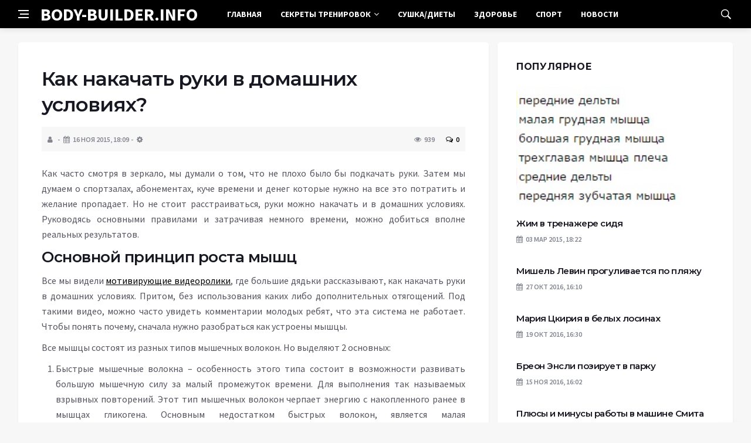

--- FILE ---
content_type: text/html; charset=UTF-8
request_url: https://body-builder.info/kak-nakachat-ruki-v-domashnix-usloviyax/
body_size: 15049
content:
<!DOCTYPE html>
<html lang="ru-RU">
<head>
	<meta charset="UTF-8">
	<meta http-equiv="X-UA-Compatible" content="IE=edge">
    <meta name="viewport" content="width=device-width, initial-scale=1, shrink-to-fit=no" />
	<!--[if lt IE 9]>
	<script src="//html5shiv.googlecode.com/svn/trunk/html5.js"></script>
	<![endif]-->
	<title>Как накачать руки в домашних условиях? &#8212; Бодибилдер</title>
<meta name='robots' content='max-image-preview:large' />
<style id='wp-img-auto-sizes-contain-inline-css' type='text/css'>
img:is([sizes=auto i],[sizes^="auto," i]){contain-intrinsic-size:3000px 1500px}
/*# sourceURL=wp-img-auto-sizes-contain-inline-css */
</style>
<style id='wp-block-library-inline-css' type='text/css'>
:root{--wp-block-synced-color:#7a00df;--wp-block-synced-color--rgb:122,0,223;--wp-bound-block-color:var(--wp-block-synced-color);--wp-editor-canvas-background:#ddd;--wp-admin-theme-color:#007cba;--wp-admin-theme-color--rgb:0,124,186;--wp-admin-theme-color-darker-10:#006ba1;--wp-admin-theme-color-darker-10--rgb:0,107,160.5;--wp-admin-theme-color-darker-20:#005a87;--wp-admin-theme-color-darker-20--rgb:0,90,135;--wp-admin-border-width-focus:2px}@media (min-resolution:192dpi){:root{--wp-admin-border-width-focus:1.5px}}.wp-element-button{cursor:pointer}:root .has-very-light-gray-background-color{background-color:#eee}:root .has-very-dark-gray-background-color{background-color:#313131}:root .has-very-light-gray-color{color:#eee}:root .has-very-dark-gray-color{color:#313131}:root .has-vivid-green-cyan-to-vivid-cyan-blue-gradient-background{background:linear-gradient(135deg,#00d084,#0693e3)}:root .has-purple-crush-gradient-background{background:linear-gradient(135deg,#34e2e4,#4721fb 50%,#ab1dfe)}:root .has-hazy-dawn-gradient-background{background:linear-gradient(135deg,#faaca8,#dad0ec)}:root .has-subdued-olive-gradient-background{background:linear-gradient(135deg,#fafae1,#67a671)}:root .has-atomic-cream-gradient-background{background:linear-gradient(135deg,#fdd79a,#004a59)}:root .has-nightshade-gradient-background{background:linear-gradient(135deg,#330968,#31cdcf)}:root .has-midnight-gradient-background{background:linear-gradient(135deg,#020381,#2874fc)}:root{--wp--preset--font-size--normal:16px;--wp--preset--font-size--huge:42px}.has-regular-font-size{font-size:1em}.has-larger-font-size{font-size:2.625em}.has-normal-font-size{font-size:var(--wp--preset--font-size--normal)}.has-huge-font-size{font-size:var(--wp--preset--font-size--huge)}.has-text-align-center{text-align:center}.has-text-align-left{text-align:left}.has-text-align-right{text-align:right}.has-fit-text{white-space:nowrap!important}#end-resizable-editor-section{display:none}.aligncenter{clear:both}.items-justified-left{justify-content:flex-start}.items-justified-center{justify-content:center}.items-justified-right{justify-content:flex-end}.items-justified-space-between{justify-content:space-between}.screen-reader-text{border:0;clip-path:inset(50%);height:1px;margin:-1px;overflow:hidden;padding:0;position:absolute;width:1px;word-wrap:normal!important}.screen-reader-text:focus{background-color:#ddd;clip-path:none;color:#444;display:block;font-size:1em;height:auto;left:5px;line-height:normal;padding:15px 23px 14px;text-decoration:none;top:5px;width:auto;z-index:100000}html :where(.has-border-color){border-style:solid}html :where([style*=border-top-color]){border-top-style:solid}html :where([style*=border-right-color]){border-right-style:solid}html :where([style*=border-bottom-color]){border-bottom-style:solid}html :where([style*=border-left-color]){border-left-style:solid}html :where([style*=border-width]){border-style:solid}html :where([style*=border-top-width]){border-top-style:solid}html :where([style*=border-right-width]){border-right-style:solid}html :where([style*=border-bottom-width]){border-bottom-style:solid}html :where([style*=border-left-width]){border-left-style:solid}html :where(img[class*=wp-image-]){height:auto;max-width:100%}:where(figure){margin:0 0 1em}html :where(.is-position-sticky){--wp-admin--admin-bar--position-offset:var(--wp-admin--admin-bar--height,0px)}@media screen and (max-width:600px){html :where(.is-position-sticky){--wp-admin--admin-bar--position-offset:0px}}

/*# sourceURL=wp-block-library-inline-css */
</style><style id='global-styles-inline-css' type='text/css'>
:root{--wp--preset--aspect-ratio--square: 1;--wp--preset--aspect-ratio--4-3: 4/3;--wp--preset--aspect-ratio--3-4: 3/4;--wp--preset--aspect-ratio--3-2: 3/2;--wp--preset--aspect-ratio--2-3: 2/3;--wp--preset--aspect-ratio--16-9: 16/9;--wp--preset--aspect-ratio--9-16: 9/16;--wp--preset--color--black: #000000;--wp--preset--color--cyan-bluish-gray: #abb8c3;--wp--preset--color--white: #ffffff;--wp--preset--color--pale-pink: #f78da7;--wp--preset--color--vivid-red: #cf2e2e;--wp--preset--color--luminous-vivid-orange: #ff6900;--wp--preset--color--luminous-vivid-amber: #fcb900;--wp--preset--color--light-green-cyan: #7bdcb5;--wp--preset--color--vivid-green-cyan: #00d084;--wp--preset--color--pale-cyan-blue: #8ed1fc;--wp--preset--color--vivid-cyan-blue: #0693e3;--wp--preset--color--vivid-purple: #9b51e0;--wp--preset--gradient--vivid-cyan-blue-to-vivid-purple: linear-gradient(135deg,rgb(6,147,227) 0%,rgb(155,81,224) 100%);--wp--preset--gradient--light-green-cyan-to-vivid-green-cyan: linear-gradient(135deg,rgb(122,220,180) 0%,rgb(0,208,130) 100%);--wp--preset--gradient--luminous-vivid-amber-to-luminous-vivid-orange: linear-gradient(135deg,rgb(252,185,0) 0%,rgb(255,105,0) 100%);--wp--preset--gradient--luminous-vivid-orange-to-vivid-red: linear-gradient(135deg,rgb(255,105,0) 0%,rgb(207,46,46) 100%);--wp--preset--gradient--very-light-gray-to-cyan-bluish-gray: linear-gradient(135deg,rgb(238,238,238) 0%,rgb(169,184,195) 100%);--wp--preset--gradient--cool-to-warm-spectrum: linear-gradient(135deg,rgb(74,234,220) 0%,rgb(151,120,209) 20%,rgb(207,42,186) 40%,rgb(238,44,130) 60%,rgb(251,105,98) 80%,rgb(254,248,76) 100%);--wp--preset--gradient--blush-light-purple: linear-gradient(135deg,rgb(255,206,236) 0%,rgb(152,150,240) 100%);--wp--preset--gradient--blush-bordeaux: linear-gradient(135deg,rgb(254,205,165) 0%,rgb(254,45,45) 50%,rgb(107,0,62) 100%);--wp--preset--gradient--luminous-dusk: linear-gradient(135deg,rgb(255,203,112) 0%,rgb(199,81,192) 50%,rgb(65,88,208) 100%);--wp--preset--gradient--pale-ocean: linear-gradient(135deg,rgb(255,245,203) 0%,rgb(182,227,212) 50%,rgb(51,167,181) 100%);--wp--preset--gradient--electric-grass: linear-gradient(135deg,rgb(202,248,128) 0%,rgb(113,206,126) 100%);--wp--preset--gradient--midnight: linear-gradient(135deg,rgb(2,3,129) 0%,rgb(40,116,252) 100%);--wp--preset--font-size--small: 13px;--wp--preset--font-size--medium: 20px;--wp--preset--font-size--large: 36px;--wp--preset--font-size--x-large: 42px;--wp--preset--spacing--20: 0.44rem;--wp--preset--spacing--30: 0.67rem;--wp--preset--spacing--40: 1rem;--wp--preset--spacing--50: 1.5rem;--wp--preset--spacing--60: 2.25rem;--wp--preset--spacing--70: 3.38rem;--wp--preset--spacing--80: 5.06rem;--wp--preset--shadow--natural: 6px 6px 9px rgba(0, 0, 0, 0.2);--wp--preset--shadow--deep: 12px 12px 50px rgba(0, 0, 0, 0.4);--wp--preset--shadow--sharp: 6px 6px 0px rgba(0, 0, 0, 0.2);--wp--preset--shadow--outlined: 6px 6px 0px -3px rgb(255, 255, 255), 6px 6px rgb(0, 0, 0);--wp--preset--shadow--crisp: 6px 6px 0px rgb(0, 0, 0);}:where(.is-layout-flex){gap: 0.5em;}:where(.is-layout-grid){gap: 0.5em;}body .is-layout-flex{display: flex;}.is-layout-flex{flex-wrap: wrap;align-items: center;}.is-layout-flex > :is(*, div){margin: 0;}body .is-layout-grid{display: grid;}.is-layout-grid > :is(*, div){margin: 0;}:where(.wp-block-columns.is-layout-flex){gap: 2em;}:where(.wp-block-columns.is-layout-grid){gap: 2em;}:where(.wp-block-post-template.is-layout-flex){gap: 1.25em;}:where(.wp-block-post-template.is-layout-grid){gap: 1.25em;}.has-black-color{color: var(--wp--preset--color--black) !important;}.has-cyan-bluish-gray-color{color: var(--wp--preset--color--cyan-bluish-gray) !important;}.has-white-color{color: var(--wp--preset--color--white) !important;}.has-pale-pink-color{color: var(--wp--preset--color--pale-pink) !important;}.has-vivid-red-color{color: var(--wp--preset--color--vivid-red) !important;}.has-luminous-vivid-orange-color{color: var(--wp--preset--color--luminous-vivid-orange) !important;}.has-luminous-vivid-amber-color{color: var(--wp--preset--color--luminous-vivid-amber) !important;}.has-light-green-cyan-color{color: var(--wp--preset--color--light-green-cyan) !important;}.has-vivid-green-cyan-color{color: var(--wp--preset--color--vivid-green-cyan) !important;}.has-pale-cyan-blue-color{color: var(--wp--preset--color--pale-cyan-blue) !important;}.has-vivid-cyan-blue-color{color: var(--wp--preset--color--vivid-cyan-blue) !important;}.has-vivid-purple-color{color: var(--wp--preset--color--vivid-purple) !important;}.has-black-background-color{background-color: var(--wp--preset--color--black) !important;}.has-cyan-bluish-gray-background-color{background-color: var(--wp--preset--color--cyan-bluish-gray) !important;}.has-white-background-color{background-color: var(--wp--preset--color--white) !important;}.has-pale-pink-background-color{background-color: var(--wp--preset--color--pale-pink) !important;}.has-vivid-red-background-color{background-color: var(--wp--preset--color--vivid-red) !important;}.has-luminous-vivid-orange-background-color{background-color: var(--wp--preset--color--luminous-vivid-orange) !important;}.has-luminous-vivid-amber-background-color{background-color: var(--wp--preset--color--luminous-vivid-amber) !important;}.has-light-green-cyan-background-color{background-color: var(--wp--preset--color--light-green-cyan) !important;}.has-vivid-green-cyan-background-color{background-color: var(--wp--preset--color--vivid-green-cyan) !important;}.has-pale-cyan-blue-background-color{background-color: var(--wp--preset--color--pale-cyan-blue) !important;}.has-vivid-cyan-blue-background-color{background-color: var(--wp--preset--color--vivid-cyan-blue) !important;}.has-vivid-purple-background-color{background-color: var(--wp--preset--color--vivid-purple) !important;}.has-black-border-color{border-color: var(--wp--preset--color--black) !important;}.has-cyan-bluish-gray-border-color{border-color: var(--wp--preset--color--cyan-bluish-gray) !important;}.has-white-border-color{border-color: var(--wp--preset--color--white) !important;}.has-pale-pink-border-color{border-color: var(--wp--preset--color--pale-pink) !important;}.has-vivid-red-border-color{border-color: var(--wp--preset--color--vivid-red) !important;}.has-luminous-vivid-orange-border-color{border-color: var(--wp--preset--color--luminous-vivid-orange) !important;}.has-luminous-vivid-amber-border-color{border-color: var(--wp--preset--color--luminous-vivid-amber) !important;}.has-light-green-cyan-border-color{border-color: var(--wp--preset--color--light-green-cyan) !important;}.has-vivid-green-cyan-border-color{border-color: var(--wp--preset--color--vivid-green-cyan) !important;}.has-pale-cyan-blue-border-color{border-color: var(--wp--preset--color--pale-cyan-blue) !important;}.has-vivid-cyan-blue-border-color{border-color: var(--wp--preset--color--vivid-cyan-blue) !important;}.has-vivid-purple-border-color{border-color: var(--wp--preset--color--vivid-purple) !important;}.has-vivid-cyan-blue-to-vivid-purple-gradient-background{background: var(--wp--preset--gradient--vivid-cyan-blue-to-vivid-purple) !important;}.has-light-green-cyan-to-vivid-green-cyan-gradient-background{background: var(--wp--preset--gradient--light-green-cyan-to-vivid-green-cyan) !important;}.has-luminous-vivid-amber-to-luminous-vivid-orange-gradient-background{background: var(--wp--preset--gradient--luminous-vivid-amber-to-luminous-vivid-orange) !important;}.has-luminous-vivid-orange-to-vivid-red-gradient-background{background: var(--wp--preset--gradient--luminous-vivid-orange-to-vivid-red) !important;}.has-very-light-gray-to-cyan-bluish-gray-gradient-background{background: var(--wp--preset--gradient--very-light-gray-to-cyan-bluish-gray) !important;}.has-cool-to-warm-spectrum-gradient-background{background: var(--wp--preset--gradient--cool-to-warm-spectrum) !important;}.has-blush-light-purple-gradient-background{background: var(--wp--preset--gradient--blush-light-purple) !important;}.has-blush-bordeaux-gradient-background{background: var(--wp--preset--gradient--blush-bordeaux) !important;}.has-luminous-dusk-gradient-background{background: var(--wp--preset--gradient--luminous-dusk) !important;}.has-pale-ocean-gradient-background{background: var(--wp--preset--gradient--pale-ocean) !important;}.has-electric-grass-gradient-background{background: var(--wp--preset--gradient--electric-grass) !important;}.has-midnight-gradient-background{background: var(--wp--preset--gradient--midnight) !important;}.has-small-font-size{font-size: var(--wp--preset--font-size--small) !important;}.has-medium-font-size{font-size: var(--wp--preset--font-size--medium) !important;}.has-large-font-size{font-size: var(--wp--preset--font-size--large) !important;}.has-x-large-font-size{font-size: var(--wp--preset--font-size--x-large) !important;}
/*# sourceURL=global-styles-inline-css */
</style>

<style id='classic-theme-styles-inline-css' type='text/css'>
/*! This file is auto-generated */
.wp-block-button__link{color:#fff;background-color:#32373c;border-radius:9999px;box-shadow:none;text-decoration:none;padding:calc(.667em + 2px) calc(1.333em + 2px);font-size:1.125em}.wp-block-file__button{background:#32373c;color:#fff;text-decoration:none}
/*# sourceURL=/wp-includes/css/classic-themes.min.css */
</style>
<link rel='stylesheet' id='toc-screen-css' href='https://body-builder.info/wp-content/plugins/table-of-contents-plus/screen.min.css?ver=2411.1' type='text/css' media='all' />
<link rel='stylesheet' id='bs-css' href='https://body-builder.info/wp-content/themes/Default/css/bootstrap.min.css?ver=6.9' type='text/css' media='all' />
<link rel='stylesheet' id='main-css' href='https://body-builder.info/wp-content/themes/Default/css/style.css?1765433968&#038;ver=6.9' type='text/css' media='all' />
<link rel='stylesheet' id='en-css' href='https://body-builder.info/wp-content/themes/Default/css/engine.css?1765433968&#038;ver=6.9' type='text/css' media='all' />
<link rel='stylesheet' id='fc-css' href='https://body-builder.info/wp-content/themes/Default/css/font-icons.css?ver=6.9' type='text/css' media='all' />
<link rel='stylesheet' id='aw-css' href='//maxcdn_bootstrapcdn_com/font-awesome/4_7_0/css/font-awesome_min_cssver=4.7.0&#038;ver=6.9' type='text/css' media='all' />
<script type="text/javascript" src="https://body-builder.info/wp-includes/js/jquery/jquery.min.js?ver=3.7.1" id="jquery-core-js"></script>
<script type="text/javascript" src="https://body-builder.info/wp-includes/js/jquery/jquery-migrate.min.js?ver=3.4.1" id="jquery-migrate-js"></script>
<link rel="canonical" href="https://body-builder.info/kak-nakachat-ruki-v-domashnix-usloviyax/" />
	   <link href='https://fonts.googleapis.com/css?family=Montserrat:400,600,700%7CSource+Sans+Pro:400,600,700' rel='stylesheet'>
	
  
<!-- Yandex.RTB -->
<script>window.yaContextCb=window.yaContextCb||[]</script>
<script src="https://yandex.ru/ads/system/context.js" async></script>

</head>

<body class="wp-singular post-template-default single single-post postid-3177 single-format-standard wp-theme-Default bg-light style-default style-rounded">
<div class="content-overlay"></div>

<header class="sidenav" id="sidenav">
	<div class="sidenav__close">
		<button class="sidenav__close-button" id="sidenav__close-button" aria-label="закрыть"><i class="ui-close sidenav__close-icon"></i></button>
	</div>
	<nav class="sidenav__menu-container">
		<ul id="top-nav-ul" class="sidenav__menu slide-menu" role="menubar"><li id="menu-item-19724" class="menu-item menu-item-type-custom menu-item-object-custom menu-item-19724"><a href="/">Главная</a></li>
<li id="menu-item-21676" class="menu-item menu-item-type-taxonomy menu-item-object-category current-post-ancestor current-menu-parent current-post-parent menu-item-has-children dropdown show-on-hover menu-item-21676"><a href="https://body-builder.info/category/trening/">Секреты тренировок <b class="caret"><i class="fa fa-angle-down" aria-hidden="true"></i></b></a>
<ul class="dropdown-menu">
	<li id="menu-item-21692" class="menu-item menu-item-type-taxonomy menu-item-object-category menu-item-21692"><a href="https://body-builder.info/category/sportivnoe-pitanie/">Спортивное питание</a></li>
	<li id="menu-item-21697" class="menu-item menu-item-type-taxonomy menu-item-object-category menu-item-21697"><a href="https://body-builder.info/category/uprazhneniya-doma-v-sport-zale/">Упражнения дома/в спорт зале</a></li>
</ul>
</li>
<li id="menu-item-21693" class="menu-item menu-item-type-taxonomy menu-item-object-category menu-item-21693"><a href="https://body-builder.info/category/sushka-diety/">Сушка/Диеты</a></li>
<li id="menu-item-21688" class="menu-item menu-item-type-taxonomy menu-item-object-category menu-item-21688"><a href="https://body-builder.info/category/zdorove/">Здоровье</a></li>
<li id="menu-item-21691" class="menu-item menu-item-type-taxonomy menu-item-object-category menu-item-21691"><a href="https://body-builder.info/category/sport/">Спорт</a></li>
<li id="menu-item-21690" class="menu-item menu-item-type-taxonomy menu-item-object-category menu-item-21690"><a href="https://body-builder.info/category/novosti/">Новости</a></li>
</ul>	</nav>




</header>

<main class="main oh" id="main">
	<header class="nav">
		<div class="nav__holder nav--sticky">
			<div class="container relative">
				<div class="flex-parent">
					<button class="nav-icon-toggle" id="nav-icon-toggle" aria-label="Open side menu">
					<span class="nav-icon-toggle__box"><span class="nav-icon-toggle__inner"></span></span>
					</button> 
					<a href="/" class="logo" style="color: #fff;"><div id="custom_html-5" class="widget_text header-2 widget widget_custom_html"><div class="textwidget custom-html-widget">BODY-BUILDER.INFO</div></div>
</a>
					<nav class="flex-child nav__wrap main-menu">

<ul id="top-nav-ul" class="nav__menu top-menu" role="menubar"><li class="menu-item menu-item-type-custom menu-item-object-custom menu-item-19724"><a href="/">Главная</a></li>
<li class="menu-item menu-item-type-taxonomy menu-item-object-category current-post-ancestor current-menu-parent current-post-parent menu-item-has-children dropdown show-on-hover menu-item-21676"><a href="https://body-builder.info/category/trening/">Секреты тренировок <b class="caret"><i class="fa fa-angle-down" aria-hidden="true"></i></b></a>
<ul class="dropdown-menu">
	<li class="menu-item menu-item-type-taxonomy menu-item-object-category menu-item-21692"><a href="https://body-builder.info/category/sportivnoe-pitanie/">Спортивное питание</a></li>
	<li class="menu-item menu-item-type-taxonomy menu-item-object-category menu-item-21697"><a href="https://body-builder.info/category/uprazhneniya-doma-v-sport-zale/">Упражнения дома/в спорт зале</a></li>
</ul>
</li>
<li class="menu-item menu-item-type-taxonomy menu-item-object-category menu-item-21693"><a href="https://body-builder.info/category/sushka-diety/">Сушка/Диеты</a></li>
<li class="menu-item menu-item-type-taxonomy menu-item-object-category menu-item-21688"><a href="https://body-builder.info/category/zdorove/">Здоровье</a></li>
<li class="menu-item menu-item-type-taxonomy menu-item-object-category menu-item-21691"><a href="https://body-builder.info/category/sport/">Спорт</a></li>
<li class="menu-item menu-item-type-taxonomy menu-item-object-category menu-item-21690"><a href="https://body-builder.info/category/novosti/">Новости</a></li>
</ul>

						
					</nav>
					<div class="nav__right">
						<div class="nav__right-item nav__search">
							<a href="#" class="nav__search-trigger" id="nav__search-trigger"><i class="ui-search nav__search-trigger-icon"></i></a>
                            <div class="nav__search-box" id="nav__search-box">
	<form role="search" method="get" class="nav__search-form" action="https://body-builder.info/">
	  <input type="text" placeholder="Поиск по сайту ..."  class="nav__search-input" value="" name="s" />					
      <button type="submit" class="search-button btn btn-lg btn-color btn-button"><i class="ui-search nav__search-icon"></i></button>
	</form>
</div>						</div>
					</div>
				</div>
			</div>
		</div>
	</header>
	

	<div class="container">
		<div class="breadcrumbs main-bread">
			<div class="speedbar main-title"><a href="/"><div id="custom_html-4" class="widget_text widget widget_custom_html"><div class="textwidget custom-html-widget"></div></div>
</a></div>
		</div>
	</div>

<div class="container">
 <div class="breadcrumbs">
   <div class="speedbar">
       		
    </div>
  </div>
</div>


<main class="main oh" id="main">
	<div class="main-container container" id="main-container">
	   <div class="row">
		 <div class="col-lg-8 blog__content mb-72">
				
           <div class="content-box">
	         <article class="entry mb-0">
		      <div class="single-post__entry-header entry__header">
			   <h1 class="single-post__entry-title mt-0">Как накачать руки в домашних условиях?</h1>
			   <div class="entry__meta-holder" style="background:#f7f7f7;padding:10px">
				 <ul class="entry__meta">
					<li class="entry__meta-date"><i class="fa fa-user"></i></li>
					<li class="entry__meta-date"><i class="fa fa-calendar"></i>16 Ноя 2015, 18:09</li>
					<li class="entry__meta-date"><i class="fa fa-cog"></i> </li>
				 </ul>
				 <ul class="entry__meta">
					<li class="entry__meta-views"><i class="ui-eye"></i><span>939</span></li>
					<li class="entry__meta-comments"><a href="#com-list"><i class="ui-chat-empty"></i>0</a></li>
				 </ul>
			  </div>
		  </div>

         <!--реклама-->
		            <!--/реклама-->

		 <div class="entry__article-wrap">
			<div class="entry__article">
				<div class="full_story">
                  <!--<img width="265" height="200" src="https://body-builder.info/wp-content/uploads/2015/11/kak-nakachat-ruki-v-domashnikh-usloviyakh-foto1.jpg" class="entry__img wp-post-image" alt="Как накачать руки в домашних условиях?" decoding="async" fetchpriority="high" srcset="https://body-builder.info/wp-content/uploads/2015/11/kak-nakachat-ruki-v-domashnikh-usloviyakh-foto1.jpg 265w, https://body-builder.info/wp-content/uploads/2015/11/kak-nakachat-ruki-v-domashnikh-usloviyakh-foto1-200x150.jpg 200w" sizes="(max-width: 265px) 100vw, 265px" />-->
                   <!--реклама в теле поста-->
<p>Как часто смотря в зеркало, мы думали о том, что не плохо было бы подкачать руки. Затем мы думаем о спортзалах, абонементах, куче времени и денег которые нужно на все это потратить и желание пропадает. Но не стоит расстраиваться, руки можно накачать и в домашних условиях. Руководясь основными правилами и затрачивая немного времени, можно добиться вполне реальных результатов.</p>
<h2>Основной принцип роста мышц</h2>
<p>Все мы видели <a href="http://www.body-builder.info/category/video/motivaciya/">мотивирующие видеоролики</a>, где большие дядьки рассказывают, как накачать руки в домашних условиях. Притом, без использования каких либо дополнительных отягощений. Под такими видео, можно часто увидеть комментарии молодых ребят, что эта система не работает. Чтобы понять почему, сначала нужно разобраться как устроены мышцы.</p>
<p>Все мышцы состоят из разных типов мышечных волокон. Но выделяют 2 основных:</p>
<ol>
<li>Быстрые мышечные волокна – особенность этого типа состоит в возможности развивать большую мышечную силу за малый промежуток времени. Для выполнения так называемых взрывных повторений. Этот тип мышечных волокон черпает энергию с накопленного ранее в мышцах гликогена. Основным недостатком быстрых волокон, является малая продолжительность их работы. Другими словами они быстро устают. Примером спортсмена тренирующего такой тип волокон является спринтер. Они пробегают маленькую дистанцию за счет сокращения быстрых мышечных волокон, практически не дыша. Все спринтеры, как правило, обладают большой мышечной массой.</li>
<li>Медленные мышечные волокна – этот тип волокон напротив, обладает большой выносливостью, но малой силой. Преимуществом медленных мышечных волокон состоит в возможность сокращаться большое количество раз, на протяжении длительного времени. Энергия для сокращений поступает с окисления углеводов и жиров. Примером такого спортсмена является марафонец. Они бегают на длительные дистанции и при этом не обладают большими мышцами.</li>
</ol>
<p><img decoding="async" class="aligncenter wp-image-3179 size-full" src="http://www.body-builder.info/wp-content/uploads/2015/11/kak-nakachat-ruki-v-domashnikh-usloviyakh-foto-01.jpg" alt="kak-nakachat-ruki-v-domashnikh-usloviyakh-foto-01" width="600" height="270" srcset="https://body-builder.info/wp-content/uploads/2015/11/kak-nakachat-ruki-v-domashnikh-usloviyakh-foto-01.jpg 600w, https://body-builder.info/wp-content/uploads/2015/11/kak-nakachat-ruki-v-domashnikh-usloviyakh-foto-01-300x135.jpg 300w" sizes="(max-width: 600px) 100vw, 600px" /></p>
<p>Если выполнять тренировки лишь с собственным весом, мышцы будут расти, но только поначалу. Это будет происходить из-за неприспособленности тела к тренировкам. Но пройдет некоторое время, данный вид нагрузки станет привычным, и рост прекратится. Единственным выходом будет увеличение количества повторений, но это неправильный путь для роста объема мышц. Как в случае с марафонцами, увеличиться лишь выносливость мышц. Объем их будет оставаться прежним.</p>        
<p>Для увеличения объема рук, мышцы необходимо постоянно шокировать. Речь идет о тренировке быстрых мышечных волокон, и растут они от силовых нагрузок. Поэтому, если у вас где-то дома завалялись гантели, то вам повезло. Ну а если нет, тогда придется потратиться на приобретение пары гантелей или штанги.</p>
<h2>Правила организации тренировки дома</h2>
<p>Существует несколько правил, соблюдение которых значительно облегчает тренировки дома:</p>
<ul>
<li>Определенное время тренировок. Это первый вопрос, на который нам нужно ответить. Необходимо просмотреть свой дневной график и выбрать подходящее время, в которое ничто не будет отвлекать. Тренировать мышцы лучше всегда в одно и то же время, готовясь к тренировке морально и физически. Также, определяя время тренировок, постарайтесь не ставить ее близко ко сну, иначе тяжело будет ночью уснуть.</li>
<li>Количество тренировок. Необходимо определится, сколько тренировок у вас будет в неделю. Оптимальное количество &#8212; 2 тренировки. Если вы думаете, что этого недостаточно – то это не так. После качественной проработки мышц, обязательно необходимо давать рукам отдых. Поэтому, равномерно распределите эти тренировки на неделе, чтобы успевать восстанавливаться.</li>
<li>Правильное питание. Для роста мышц, нашему телу необходим <a href="http://www.body-builder.info/belok-osnovnye-funkcii-i-ego-istochniki/">белок</a>. В среднем, тренирующемуся человеку нужно потреблять 1,5 &#8212; 2 грамма белка на килограмм веса. Если вы не добираете, тогда в рацион необходимо добавить продукты, с высоким содержанием белка. Это: курица, творог, молоко, яйца, рыба, овсяная и гречневая каши.</li>
</ul>
<p>Составление графика тренировок рук очень дисциплинирует. Он помогает более ответственно относится к тренировкам.</p>
<p><img decoding="async" class="aligncenter wp-image-3188 size-full" src="http://www.body-builder.info/wp-content/uploads/2015/11/kak-nakachat-ruki-v-domashnikh-usloviyakh-foto-05.jpg" alt="kak-nakachat-ruki-v-domashnikh-usloviyakh-foto-05" width="600" height="325" srcset="https://body-builder.info/wp-content/uploads/2015/11/kak-nakachat-ruki-v-domashnikh-usloviyakh-foto-05.jpg 600w, https://body-builder.info/wp-content/uploads/2015/11/kak-nakachat-ruki-v-domashnikh-usloviyakh-foto-05-300x163.jpg 300w" sizes="(max-width: 600px) 100vw, 600px" /></p>
<h2>Базовые правила выполнения упражнений</h2>
<p>Прежде чем, мы приступим к упражнениям, ещё немного хотелось бы упомянуть о правилах их выполнений:</p>
<ul>
<li>Максимальная амплитуда движения. Смысл всех упражнений состоит в полном растяжении и максимальном сокращении мышцы. Работая в пол амплитуды, тяжело качественно проработать руки.</li>
<li>Постоянный контроль. Выполняя упражнения, необходимо держать целевую мышцу в постоянном напряжении. Многие, ошибочно делают паузы между повторениями, позволяя себе отдыхать.</li>
<li>Правильное дыхание. У всех упражнений, как правило, одинаковая техника дыхания. Перед повторением (усилием) делаем вдох, выдыхаем, возвращаясь в исходное положение.</li>
<li>Постоянное увеличение нагрузки. Если выполнять упражнение с одним и тем же весом долгое время, то мышцы привыкнут, и постепенно рост прекратится. Поэтому, необходимо постоянно прогрессировать в рабочем весе, постепенно его увеличивая.</li>
</ul>
<p><img decoding="async" class="aligncenter wp-image-3193 size-full" src="http://www.body-builder.info/wp-content/uploads/2015/11/kak-nakachat-ruki-v-domashnikh-usloviyakh-foto-07.jpg" alt="kak-nakachat-ruki-v-domashnikh-usloviyakh-foto-07" width="600" height="387" srcset="https://body-builder.info/wp-content/uploads/2015/11/kak-nakachat-ruki-v-domashnikh-usloviyakh-foto-07.jpg 600w, https://body-builder.info/wp-content/uploads/2015/11/kak-nakachat-ruki-v-domashnikh-usloviyakh-foto-07-300x194.jpg 300w" sizes="(max-width: 600px) 100vw, 600px" /></p>
<h2>Упражнения для тренировки рук в домашних условиях</h2>
<p>Бицепс</p>
<ol>
<li><a href="http://www.body-builder.info/podem-gantelej-na-biceps-stoya/">Подъем гантелей на бицепс стоя</a>. Отличное упражнение, которое позволяет хорошо нагрузить бицепсы. Можно выполнять его как одновременно обеими руками, так и поочередно.</li>
<li><a href="http://www.body-builder.info/koncentrirovannyj-podem-ganteli-na-biceps/">Концентрированный подъем гантелей на бицепс</a>. Благодаря сильной концентрации на работе бицепса, налаживается нейронная связь между мозгом и мышцею, что позволяет лучше ее проработать.</li>
<li><a href="http://www.body-builder.info/sgibanie-ruk-s-gantelyami-na-biceps-xvatom-molotok/">Сгибание рук с гантелями хватом «молоток»</a>. В народе это упражнение называют молоточки. Позволяет хорошо проработать предплечья и брахиалис, мышцу, которая находится возле бицепса. Увеличиваясь в размерах, он придает рельефность и объем рукам.</li>
<li><a href="http://www.body-builder.info/podtyagivanie-obratnym-xvatom-na-bicepsy/">Подтягивание обратным хватом</a>. Не сложное упражнение, которое помимо бицепсов прорабатывает и грудные мышцы.</li>
</ol>
<p>Трицепс</p>
<ol>
<li><a href="http://www.body-builder.info/otzhimanie-na-brusyax-dlya-tricepsa/">Отжимание на брусьях</a>. Одно из лучших упражнений на трицепс. Благодаря тому, что брусья находятся практически в каждом дворе, оно обрело такую популярность.</li>
<li><a href="http://www.body-builder.info/otzhimanie-ot-pola-dlya-tricepsov/">Отжимания от пола на трицепс</a>. Упражнение на первый взгляд не сложное, но имеет свои хитрости. Чем ближе мы сведем к туловищу локти, тем сильнее будут работать трицепсы.</li>
<li><a href="http://www.body-builder.info/otzhimanie-ot-skami-na-triceps/">Отжимание от скамьи на трицепс</a>. Вместо скамьи можно использовать стулья. Ставим два стула друг напротив друга, на один мы опираемся руками, на другой ставим ноги и выполняем отжимания.</li>
<li><a href="http://www.body-builder.info/razgibanie-ruki-s-gantelyu-v-naklone/">Разгибание руки с гантелью в наклоне</a>. Это упражнение включает в работу все три головки трицепса. Но не стоит использовать большие веса, в этом упражнении очень важна техника.</li>
</ol>
</p>
                </div>
				<div class="entry__tags clearfixnewline">
                   				</div>
				<script src="https://yastatic.net/share2/share.js"></script>
<div class="ya-share2" style="margin: 35px 0px 0px -25px" data-curtain data-size="l" data-services="vkontakte,facebook,odnoklassniki,telegram,twitter,viber,whatsapp,moimir,linkedin,lj,reddit"></div>			</div>
		</div>

		<!--реклама-->
		        <!--/реклама-->
		
		<nav class="entry-navigation">
			<div class="clearfix">
				<div class="entry-navigation--left">
					<i class="ui-arrow-left"></i>
					<span class="entry-navigation__label">Предыдущая новость</span>
					<div class="entry-navigation__link">
                        <a href="https://body-builder.info/pervyj-blin-komom-10-oshibok-nachinayushhix-sportsmenov/" rel="prev">Первый блин комом: 10 ошибок начинающих атлетов</a> 
					</div>
				</div>
				<div class="entry-navigation--right">
					<span class="entry-navigation__label">Следующая новость</span>
					<i class="ui-arrow-right"></i>
					<div class="entry-navigation__link">
						<a href="https://body-builder.info/10-interesnyx-faktov-o-myshcax/" rel="next"> 10 интересных фактов о мышцах</a> 
					</div>
				</div>
			</div>
		</nav>

	<section class="section related-posts mt-40 mb-0">
			<div class="title-wrap title-wrap--line title-wrap--pr">
				<h3 class="section-title"><i class="fa fa-random"></i> Вам также может быть интересно</h3>
			</div>
			<div class="column-count-2">


			
          
    <article class="entry thumb--size-1">
	<div class="entry__img-holder thumb__img-holder related_img">
<img src="https://www.body-builder.info/wp-content/uploads/2018/10/shablon-s-ramkoy.jpg" class="entry__img thumb_cat" alt="Что даёт креатин при тренировках и зачем он нужен?" />
		<div class="bottom-gradient"></div>
		<div class="thumb-text-holder">
			<h2 class="thumb-entry-title"><a href="https://body-builder.info/chto-dayot-kreatin-pri-trenirovkax-i-zachem-on-nuzhen/">Что даёт креатин при тренировках и зачем он нужен?</a></h2>
		</div>
		<a href="https://body-builder.info/chto-dayot-kreatin-pri-trenirovkax-i-zachem-on-nuzhen/" class="thumb-url"></a>
	</div>
</article>
          
     
			
          
    <article class="entry thumb--size-1">
	<div class="entry__img-holder thumb__img-holder related_img">
<img src="http://www.body-builder.info/wp-content/uploads/2018/04/arn1.jpg" class="entry__img thumb_cat" alt="Программа тренировок Арнольда Шварценеггера" />
		<div class="bottom-gradient"></div>
		<div class="thumb-text-holder">
			<h2 class="thumb-entry-title"><a href="https://body-builder.info/programma-trenirovok-arnolda-shvarceneggera/">Программа тренировок Арнольда Шварценеггера</a></h2>
		</div>
		<a href="https://body-builder.info/programma-trenirovok-arnolda-shvarceneggera/" class="thumb-url"></a>
	</div>
</article>
          
     
			
          
    <article class="entry thumb--size-1">
	<div class="entry__img-holder thumb__img-holder related_img">
<img src="http://www.body-builder.info/wp-content/uploads/2018/03/1-3.jpg" class="entry__img thumb_cat" alt="Эффективные упражнения для ягодиц пресса дома для девушек" />
		<div class="bottom-gradient"></div>
		<div class="thumb-text-holder">
			<h2 class="thumb-entry-title"><a href="https://body-builder.info/effektivnye-uprazhneniya-dlya-yagodic-pressa-doma-dlya-devushek/">Эффективные упражнения для ягодиц пресса дома для девушек</a></h2>
		</div>
		<a href="https://body-builder.info/effektivnye-uprazhneniya-dlya-yagodic-pressa-doma-dlya-devushek/" class="thumb-url"></a>
	</div>
</article>
          
     
			
          
    <article class="entry thumb--size-1">
	<div class="entry__img-holder thumb__img-holder related_img">
<img src="http://www.body-builder.info/wp-content/uploads/2017/11/gf5.jpg" class="entry__img thumb_cat" alt="Упражнения для спины как накачать мышцы в тренажерном зале дома" />
		<div class="bottom-gradient"></div>
		<div class="thumb-text-holder">
			<h2 class="thumb-entry-title"><a href="https://body-builder.info/uprazhneniya-dlya-spiny-kak-nakachat-myshcy-v-trenazhernom-zale-doma/">Упражнения для спины как накачать мышцы в тренажерном зале дома</a></h2>
		</div>
		<a href="https://body-builder.info/uprazhneniya-dlya-spiny-kak-nakachat-myshcy-v-trenazhernom-zale-doma/" class="thumb-url"></a>
	</div>
</article>
          
     
			
          
    <article class="entry thumb--size-1">
	<div class="entry__img-holder thumb__img-holder related_img">
<img src="http://www.body-builder.info/wp-content/uploads/2018/02/pressnew13.jpg" class="entry__img thumb_cat" alt="Программа тренировок на пресс для девушек на месяц" />
		<div class="bottom-gradient"></div>
		<div class="thumb-text-holder">
			<h2 class="thumb-entry-title"><a href="https://body-builder.info/programma-trenirovok-na-press-dlya-devushek-na-mesyac/">Программа тренировок на пресс для девушек на месяц</a></h2>
		</div>
		<a href="https://body-builder.info/programma-trenirovok-na-press-dlya-devushek-na-mesyac/" class="thumb-url"></a>
	</div>
</article>
          
     
			
          
    <article class="entry thumb--size-1">
	<div class="entry__img-holder thumb__img-holder related_img">
<img src="http://www.body-builder.info/wp-content/uploads/2018/01/Фото-№1-питание-спротсменов.jpg" class="entry__img thumb_cat" alt="Как повысить эффективность тренировок в зале?" />
		<div class="bottom-gradient"></div>
		<div class="thumb-text-holder">
			<h2 class="thumb-entry-title"><a href="https://body-builder.info/kak-povysit-effektivnost-trenirovok-v-zale/">Как повысить эффективность тренировок в зале?</a></h2>
		</div>
		<a href="https://body-builder.info/kak-povysit-effektivnost-trenirovok-v-zale/" class="thumb-url"></a>
	</div>
</article>
          
     
			
          
    <article class="entry thumb--size-1">
	<div class="entry__img-holder thumb__img-holder related_img">
<img src="http://www.body-builder.info/wp-content/uploads/2017/12/f3.jpg" class="entry__img thumb_cat" alt="Как правильно хранить шубу норковую из мутона, соболя, каракуля." />
		<div class="bottom-gradient"></div>
		<div class="thumb-text-holder">
			<h2 class="thumb-entry-title"><a href="https://body-builder.info/kak-pravilno-xranit-shubu-norkovuyu-iz-mutona-sobolya-karakulya/">Как правильно хранить шубу норковую из мутона, соболя, каракуля.</a></h2>
		</div>
		<a href="https://body-builder.info/kak-pravilno-xranit-shubu-norkovuyu-iz-mutona-sobolya-karakulya/" class="thumb-url"></a>
	</div>
</article>
          
     
			
          
    <article class="entry thumb--size-1">
	<div class="entry__img-holder thumb__img-holder related_img">
<img src="http://www.body-builder.info/wp-content/uploads/2017/12/v2.jpeg" class="entry__img thumb_cat" alt="Суть здорового рациона как правильно питаться" />
		<div class="bottom-gradient"></div>
		<div class="thumb-text-holder">
			<h2 class="thumb-entry-title"><a href="https://body-builder.info/sut-zdorovogo-raciona-kak-pravilno-pitatsya/">Суть здорового рациона как правильно питаться</a></h2>
		</div>
		<a href="https://body-builder.info/sut-zdorovogo-raciona-kak-pravilno-pitatsya/" class="thumb-url"></a>
	</div>
</article>
          
     
			
          
    <article class="entry thumb--size-1">
	<div class="entry__img-holder thumb__img-holder related_img">
<img src="http://www.body-builder.info/wp-content/uploads/2017/12/a1.jpg" class="entry__img thumb_cat" alt="Полезные свойства кефира" />
		<div class="bottom-gradient"></div>
		<div class="thumb-text-holder">
			<h2 class="thumb-entry-title"><a href="https://body-builder.info/poleznye-svojstva-kefira/">Полезные свойства кефира</a></h2>
		</div>
		<a href="https://body-builder.info/poleznye-svojstva-kefira/" class="thumb-url"></a>
	</div>
</article>
          
     
			
          
    <article class="entry thumb--size-1">
	<div class="entry__img-holder thumb__img-holder related_img">
<img src="http://www.body-builder.info/wp-content/uploads/2017/12/b5.jpg" class="entry__img thumb_cat" alt="Кирилл Терёшин фото, руки базуки, синтол, инстаграм, пусть говорят." />
		<div class="bottom-gradient"></div>
		<div class="thumb-text-holder">
			<h2 class="thumb-entry-title"><a href="https://body-builder.info/kirill-teryoshin-foto-ruki-bazuki-sintol-instagram-pust-govoryat/">Кирилл Терёшин фото, руки базуки, синтол, инстаграм, пусть говорят.</a></h2>
		</div>
		<a href="https://body-builder.info/kirill-teryoshin-foto-ruki-bazuki-sintol-instagram-pust-govoryat/" class="thumb-url"></a>
	</div>
</article>
          
     
			
          
    <article class="entry thumb--size-1">
	<div class="entry__img-holder thumb__img-holder related_img">
<img src="http://www.body-builder.info/wp-content/uploads/2017/12/афиш.jpg" class="entry__img thumb_cat" alt="Фейс рэпер фото, тату, инстаграм, очки, песни, концерты, vk, youtube" />
		<div class="bottom-gradient"></div>
		<div class="thumb-text-holder">
			<h2 class="thumb-entry-title"><a href="https://body-builder.info/fejs-reper-foto-tatu-instagram-ochki-pesni-koncerty-vk-youtube/">Фейс рэпер фото, тату, инстаграм, очки, песни, концерты, vk, youtube</a></h2>
		</div>
		<a href="https://body-builder.info/fejs-reper-foto-tatu-instagram-ochki-pesni-koncerty-vk-youtube/" class="thumb-url"></a>
	</div>
</article>
          
     
			
          
    <article class="entry thumb--size-1">
	<div class="entry__img-holder thumb__img-holder related_img">
<img src="http://www.body-builder.info/wp-content/uploads/2017/12/zzz3.jpg" class="entry__img thumb_cat" alt="Метендиенон" />
		<div class="bottom-gradient"></div>
		<div class="thumb-text-holder">
			<h2 class="thumb-entry-title"><a href="https://body-builder.info/metendienon/">Метендиенон</a></h2>
		</div>
		<a href="https://body-builder.info/metendienon/" class="thumb-url"></a>
	</div>
</article>
          
     

			</div>
		</section>  </article>

	   <div class="entry-comments" id="com-list">
		   <div class="title-wrap title-wrap--line">
			<h3 class="section-title"><i class="fa fa-commenting-o"></i> Комментарии 0</h3>
		   </div>
	   </div>
	    <div id="comments">

			<div id="respond" class="comment-respond">
		<h3 id="reply-title" class="comment-reply-title">Оставить комментарий <small><a rel="nofollow" id="cancel-comment-reply-link" href="/kak-nakachat-ruki-v-domashnix-usloviyax/#respond" style="display:none;">Отменить ответ</a></small></h3><form action="https://body-builder.info/wp-comments-post.php" method="post" id="commentform" class="comment-form"><p class="comment-notes">Ваш email не будет опубликован.</p><div class="form-group"><label for="comment">Комментарий:</label><textarea class="form-control" id="comment" name="comment" cols="45" rows="8" required></textarea></div><div class="form-group"><label for="author">Имя</label><input class="form-control" id="author" name="author" type="text" value="" size="30" required></div>
<div class="form-group"><label for="email">Email</label><input class="form-control" id="email" name="email" type="email" value="" size="30" required></div>
<p class="form-submit"><input name="submit" type="submit" id="submit" class="btn btn-default" value="Отправить" /> <input type='hidden' name='comment_post_ID' value='3177' id='comment_post_ID' />
<input type='hidden' name='comment_parent' id='comment_parent' value='0' />
</p><p style="display: none;"><input type="hidden" id="akismet_comment_nonce" name="akismet_comment_nonce" value="051488e254" /></p><p style="display: none !important;" class="akismet-fields-container" data-prefix="ak_"><label>&#916;<textarea name="ak_hp_textarea" cols="45" rows="8" maxlength="100"></textarea></label><input type="hidden" id="ak_js_1" name="ak_js" value="61"/><script>document.getElementById( "ak_js_1" ).setAttribute( "value", ( new Date() ).getTime() );</script></p></form>	</div><!-- #respond -->
	</div>      </div>

	</div>
    
<aside class="col-lg-4 sidebar sidebar--right">
	<aside id="custom_html-2" class="widget_text widget widget_custom_html"><div class="textwidget custom-html-widget">
	<div class=" widget-rating-posts">
		<h4 class="widget-title">Популярное</h4>


<article class="entry">

	<div class="entry__img-holder">
		<a href="https://body-builder.info/zhim-v-trenazhere-sidya/">
			<div class="thumb-container thumb-60">

<img src="http://www.body-builder.info/wp-content/uploads/2015/03/Myshtsy-uchastvuyushchie-v-zhime-v-trenazhere-sidya-013.jpg" class="entry__img thumb_cat" alt="Жим в тренажере сидя" />		
			</div>	

		</a>
	</div>
	<div class="entry__body">
		<div class="entry__header">
			<h2 class="entry__title"><a href="https://body-builder.info/zhim-v-trenazhere-sidya/">Жим в тренажере сидя</a></h2>
			<ul class="entry__meta">
				<li class="entry__meta-date"><i class="fa fa-calendar"></i>03 Мар 2015, 18:22</li>
			
			</ul>
		</div>
	</div>
</article>
      

	

<article class="entry">
	<div class="entry__body">
		<div class="entry__header">
			<h2 class="entry__title"><a href="https://body-builder.info/mishel-levin-progulivaetsya-po-plyazhu/">Мишель Левин прогуливается по пляжу</a></h2>
			<ul class="entry__meta">
				<li class="entry__meta-date"><i class="fa fa-calendar"></i>27 Окт 2016, 16:10</li>
			</ul>
		</div>
	</div>
</article>
      	

<article class="entry">
	<div class="entry__body">
		<div class="entry__header">
			<h2 class="entry__title"><a href="https://body-builder.info/mariya-ckiriya-v-belyx-losinax/">Мария Цкирия в белых лосинах</a></h2>
			<ul class="entry__meta">
				<li class="entry__meta-date"><i class="fa fa-calendar"></i>19 Окт 2016, 16:30</li>
			</ul>
		</div>
	</div>
</article>
      	

<article class="entry">
	<div class="entry__body">
		<div class="entry__header">
			<h2 class="entry__title"><a href="https://body-builder.info/breon-ensli-poziruet-v-parku/">Бреон Энсли позирует в парку</a></h2>
			<ul class="entry__meta">
				<li class="entry__meta-date"><i class="fa fa-calendar"></i>15 Ноя 2016, 16:02</li>
			</ul>
		</div>
	</div>
</article>
      	

<article class="entry">
	<div class="entry__body">
		<div class="entry__header">
			<h2 class="entry__title"><a href="https://body-builder.info/plyusy-i-minusy-raboty-v-mashine-smita/">Плюсы и минусы работы в машине Смита</a></h2>
			<ul class="entry__meta">
				<li class="entry__meta-date"><i class="fa fa-calendar"></i>31 Окт 2015, 14:24</li>
			</ul>
		</div>
	</div>
</article>
      	

<article class="entry">
	<div class="entry__body">
		<div class="entry__header">
			<h2 class="entry__title"><a href="https://body-builder.info/dzhejson-poston-est-picu/">Джейсон Постон ест пиццу</a></h2>
			<ul class="entry__meta">
				<li class="entry__meta-date"><i class="fa fa-calendar"></i>19 Окт 2016, 11:10</li>
			</ul>
		</div>
	</div>
</article>
      	</div></div></aside>
<aside id="execphp-2" class="widget widget_execphp"><h4 class="widget-title">Реклама</h4>
			<div class="execphpwidget"><!--be4a4c97--><!--be4a4c97--><!--21cbfde0--><!--21cbfde0--></div>
		</aside>
<aside id="custom_html-3" class="widget_text widget widget_custom_html"><div class="textwidget custom-html-widget"></div></aside>
</aside>  </div>
</div>

</div>

	<footer class="footer footer--dark" id="stop_id">
		<div class="footer-soc">
			<div class="container">
				<div class="socials socials--medium mb-0 pb-0" style="float:none;margin:0 auto;display:block;width:100%">
					<script src="https://yastatic.net/share2/share.js"></script>
					<div class="ya-share2 footer-social" data-curtain data-size="l" data-services="vkontakte,facebook,odnoklassniki,telegram,twitter,viber,whatsapp,moimir,linkedin,lj,reddit"></div>				</div>
			</div>
		</div>
		<div class="container">
			<div class="footer__widgets">
				<div class="row">
					<div class="col-lg-3 col-md-6" style="-webkit-box-flex: 0; -ms-flex: 0 0 100%; flex: 0 0 100%; max-width: 100%; text-align: center;">
						<aside class="widget widget-logo">
														<div id="execphp-3" class="widget widget_execphp">			<div class="execphpwidget"><p class="mt-8 mb-0">Использование любых материалов, размещённых на сайте, разрешается при условии активной ссылки на наш сайт.</p>
<p>При копировании материалов для интернет-изданий – обязательна прямая открытая для поисковых систем гиперссылка. Ссылка должна быть размещена в независимости от полного либо частичного использования материалов. Гиперссылка (для интернет- изданий) – должна быть размещена в подзаголовке или в первом абзаце материала.</p>
<p>Все материалы, содержащиеся на веб-сайте body-builder.info, защищены законом об авторском праве. Фотографии и прочие материалы являются собственностью их авторов и представлены исключительно для некоммерческого использования и ознакомления , если не указано иное. Несанкционированное использование таких материалов может нарушать закон об авторском праве, торговой марке и другие законы.</p>
<p class="copyright mb-0" style="margin-top: 0;">Учредитель: ООО «Издательская группа «Объединенная Европа».</p>
<br>
<p class="copyright mb-0" style="margin-top: 0;">Copyright &copy; 2015 - 2025, Все о бодибилдинге и фитнесе. Все права защищены.</p></div>
		</div>
						</aside>
					</div>
				</div>
			</div>
		</div>
	</footer>
	
	
	<div id="back-to-top">
		<a href="#top" aria-label="Go to top"><i class="ui-arrow-up"></i></a>
	</div>
</main>

<script type='text/javascript'>
/* <![CDATA[ */
var q2w3_sidebar_options = [{"sidebar":"sidebar-1","margin_top":70,"margin_bottom":0,"stop_id":"stop_id","screen_max_width":0,"screen_max_height":0,"width_inherit":false,"refresh_interval":1500,"window_load_hook":false,"disable_mo_api":false,"widgets":["custom_html-3"]}];
/* ]]> */
</script>

<script type="speculationrules">
{"prefetch":[{"source":"document","where":{"and":[{"href_matches":"/*"},{"not":{"href_matches":["/wp-*.php","/wp-admin/*","/wp-content/uploads/*","/wp-content/*","/wp-content/plugins/*","/wp-content/themes/Default/*","/*\\?(.+)"]}},{"not":{"selector_matches":"a[rel~=\"nofollow\"]"}},{"not":{"selector_matches":".no-prefetch, .no-prefetch a"}}]},"eagerness":"conservative"}]}
</script>
<script defer type="text/javascript" src="https://body-builder.info/wp-content/plugins/akismet/_inc/akismet-frontend.js?ver=1763005673" id="akismet-frontend-js"></script>
<script type="text/javascript" src="https://body-builder.info/wp-content/themes/Default/js/main.js?1765433968&amp;ver=6.9" id="main1-js"></script>
<script type="text/javascript" src="https://body-builder.info/wp-content/themes/Default/js/main2.js?1765433968&amp;ver=6.9" id="main2-js"></script>
<script type="text/javascript" src="https://body-builder.info/wp-content/themes/Default/js/q2w3-fixed-widget.min.js?ver=6.9" id="q2-js"></script>
<script type="text/javascript" src="https://body-builder.info/wp-content/themes/Default/js/bootstrap.min.js?ver=6.9" id="bootstrap-js"></script>
<script type="text/javascript" src="https://body-builder.info/wp-content/themes/Default/js/easing.min.js?ver=6.9" id="es-js"></script>
<script type="text/javascript" src="https://body-builder.info/wp-content/themes/Default/js/owl-carousel.min.js?ver=6.9" id="ow-js"></script>
<script type="text/javascript" src="https://body-builder.info/wp-content/themes/Default/js/jquery.newsTicker.min.js?ver=6.9" id="jn-js"></script>
<script type="text/javascript" src="https://body-builder.info/wp-content/themes/Default/js/modernizr.min.js?ver=6.9" id="md-js"></script>
<script type="text/javascript" src="https://body-builder.info/wp-content/themes/Default/js/flickity.pkgd.min.js?ver=6.9" id="fl-js"></script>
<script type="text/javascript" src="https://body-builder.info/wp-content/themes/Default/js/scripts.js?ver=6.9" id="sc-js"></script>

<!-- Yandex.Metrika counter -->
<script type="text/javascript" >
   (function(m,e,t,r,i,k,a){m[i]=m[i]||function(){(m[i].a=m[i].a||[]).push(arguments)};
   m[i].l=1*new Date();
   for (var j = 0; j < document.scripts.length; j++) {if (document.scripts[j].src === r) { return; }}
   k=e.createElement(t),a=e.getElementsByTagName(t)[0],k.async=1,k.src=r,a.parentNode.insertBefore(k,a)})
   (window, document, "script", "https://mc.yandex.ru/metrika/tag.js", "ym");

   ym(92526112, "init", {
        clickmap:true,
        trackLinks:true,
        accurateTrackBounce:true
   });
</script>
<noscript><div><img src="https://mc.yandex.ru/watch/92526112" style="position:absolute; left:-9999px;" alt="" /></div></noscript>
<!-- /Yandex.Metrika counter -->

<script defer src="https://static.cloudflareinsights.com/beacon.min.js/vcd15cbe7772f49c399c6a5babf22c1241717689176015" integrity="sha512-ZpsOmlRQV6y907TI0dKBHq9Md29nnaEIPlkf84rnaERnq6zvWvPUqr2ft8M1aS28oN72PdrCzSjY4U6VaAw1EQ==" data-cf-beacon='{"version":"2024.11.0","token":"21bf0c4737d3472b9ba189a7eab3f436","r":1,"server_timing":{"name":{"cfCacheStatus":true,"cfEdge":true,"cfExtPri":true,"cfL4":true,"cfOrigin":true,"cfSpeedBrain":true},"location_startswith":null}}' crossorigin="anonymous"></script>
</body>
</html>